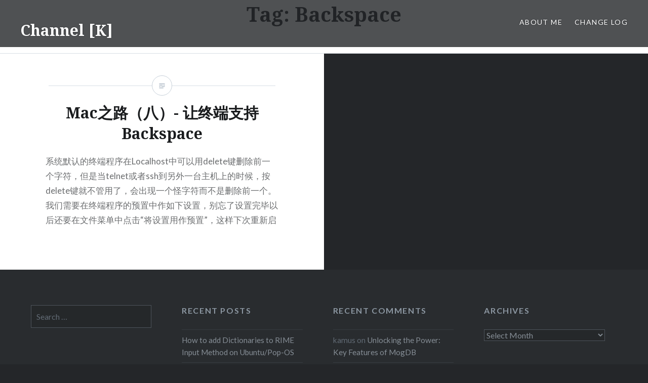

--- FILE ---
content_type: text/html; charset=UTF-8
request_url: https://www.dbform.com/tag/backspace/
body_size: 8505
content:
<!DOCTYPE html>
<html lang="en-US">
<head>
<meta charset="UTF-8">
<meta name="viewport" content="width=device-width, initial-scale=1">
<link rel="profile" href="https://gmpg.org/xfn/11">
<link rel="pingback" href="https://www.dbform.com/xmlrpc.php">

<title>Backspace &#8211; Channel [K]</title>
<meta name='robots' content='max-image-preview:large' />
	<style>img:is([sizes="auto" i], [sizes^="auto," i]) { contain-intrinsic-size: 3000px 1500px }</style>
	<link rel='dns-prefetch' href='//res.wx.qq.com' />
<link rel='dns-prefetch' href='//cdn.jsdelivr.net' />
<link rel='dns-prefetch' href='//fonts.googleapis.com' />
<link rel='dns-prefetch' href='//v0.wordpress.com' />
<link rel="alternate" type="application/rss+xml" title="Channel [K] &raquo; Feed" href="https://www.dbform.com/feed/" />
<link rel="alternate" type="application/rss+xml" title="Channel [K] &raquo; Comments Feed" href="https://www.dbform.com/comments/feed/" />
<link rel="alternate" type="application/rss+xml" title="Channel [K] &raquo; Backspace Tag Feed" href="https://www.dbform.com/tag/backspace/feed/" />
<link rel='stylesheet' id='wp-weixin-main-style-css' href='https://www.dbform.com/wp-content/plugins/wp-weixin/css/main.min.css?ver=1741607144' type='text/css' media='all' />
<link rel='stylesheet' id='wp-block-library-css' href='https://www.dbform.com/wp-includes/css/dist/block-library/style.min.css?ver=6.8.3' type='text/css' media='all' />
<style id='classic-theme-styles-inline-css' type='text/css'>
/*! This file is auto-generated */
.wp-block-button__link{color:#fff;background-color:#32373c;border-radius:9999px;box-shadow:none;text-decoration:none;padding:calc(.667em + 2px) calc(1.333em + 2px);font-size:1.125em}.wp-block-file__button{background:#32373c;color:#fff;text-decoration:none}
</style>
<link rel='stylesheet' id='mediaelement-css' href='https://www.dbform.com/wp-includes/js/mediaelement/mediaelementplayer-legacy.min.css?ver=4.2.17' type='text/css' media='all' />
<link rel='stylesheet' id='wp-mediaelement-css' href='https://www.dbform.com/wp-includes/js/mediaelement/wp-mediaelement.min.css?ver=6.8.3' type='text/css' media='all' />
<style id='jetpack-sharing-buttons-style-inline-css' type='text/css'>
.jetpack-sharing-buttons__services-list{display:flex;flex-direction:row;flex-wrap:wrap;gap:0;list-style-type:none;margin:5px;padding:0}.jetpack-sharing-buttons__services-list.has-small-icon-size{font-size:12px}.jetpack-sharing-buttons__services-list.has-normal-icon-size{font-size:16px}.jetpack-sharing-buttons__services-list.has-large-icon-size{font-size:24px}.jetpack-sharing-buttons__services-list.has-huge-icon-size{font-size:36px}@media print{.jetpack-sharing-buttons__services-list{display:none!important}}.editor-styles-wrapper .wp-block-jetpack-sharing-buttons{gap:0;padding-inline-start:0}ul.jetpack-sharing-buttons__services-list.has-background{padding:1.25em 2.375em}
</style>
<style id='global-styles-inline-css' type='text/css'>
:root{--wp--preset--aspect-ratio--square: 1;--wp--preset--aspect-ratio--4-3: 4/3;--wp--preset--aspect-ratio--3-4: 3/4;--wp--preset--aspect-ratio--3-2: 3/2;--wp--preset--aspect-ratio--2-3: 2/3;--wp--preset--aspect-ratio--16-9: 16/9;--wp--preset--aspect-ratio--9-16: 9/16;--wp--preset--color--black: #000000;--wp--preset--color--cyan-bluish-gray: #abb8c3;--wp--preset--color--white: #ffffff;--wp--preset--color--pale-pink: #f78da7;--wp--preset--color--vivid-red: #cf2e2e;--wp--preset--color--luminous-vivid-orange: #ff6900;--wp--preset--color--luminous-vivid-amber: #fcb900;--wp--preset--color--light-green-cyan: #7bdcb5;--wp--preset--color--vivid-green-cyan: #00d084;--wp--preset--color--pale-cyan-blue: #8ed1fc;--wp--preset--color--vivid-cyan-blue: #0693e3;--wp--preset--color--vivid-purple: #9b51e0;--wp--preset--gradient--vivid-cyan-blue-to-vivid-purple: linear-gradient(135deg,rgba(6,147,227,1) 0%,rgb(155,81,224) 100%);--wp--preset--gradient--light-green-cyan-to-vivid-green-cyan: linear-gradient(135deg,rgb(122,220,180) 0%,rgb(0,208,130) 100%);--wp--preset--gradient--luminous-vivid-amber-to-luminous-vivid-orange: linear-gradient(135deg,rgba(252,185,0,1) 0%,rgba(255,105,0,1) 100%);--wp--preset--gradient--luminous-vivid-orange-to-vivid-red: linear-gradient(135deg,rgba(255,105,0,1) 0%,rgb(207,46,46) 100%);--wp--preset--gradient--very-light-gray-to-cyan-bluish-gray: linear-gradient(135deg,rgb(238,238,238) 0%,rgb(169,184,195) 100%);--wp--preset--gradient--cool-to-warm-spectrum: linear-gradient(135deg,rgb(74,234,220) 0%,rgb(151,120,209) 20%,rgb(207,42,186) 40%,rgb(238,44,130) 60%,rgb(251,105,98) 80%,rgb(254,248,76) 100%);--wp--preset--gradient--blush-light-purple: linear-gradient(135deg,rgb(255,206,236) 0%,rgb(152,150,240) 100%);--wp--preset--gradient--blush-bordeaux: linear-gradient(135deg,rgb(254,205,165) 0%,rgb(254,45,45) 50%,rgb(107,0,62) 100%);--wp--preset--gradient--luminous-dusk: linear-gradient(135deg,rgb(255,203,112) 0%,rgb(199,81,192) 50%,rgb(65,88,208) 100%);--wp--preset--gradient--pale-ocean: linear-gradient(135deg,rgb(255,245,203) 0%,rgb(182,227,212) 50%,rgb(51,167,181) 100%);--wp--preset--gradient--electric-grass: linear-gradient(135deg,rgb(202,248,128) 0%,rgb(113,206,126) 100%);--wp--preset--gradient--midnight: linear-gradient(135deg,rgb(2,3,129) 0%,rgb(40,116,252) 100%);--wp--preset--font-size--small: 13px;--wp--preset--font-size--medium: 20px;--wp--preset--font-size--large: 36px;--wp--preset--font-size--x-large: 42px;--wp--preset--spacing--20: 0.44rem;--wp--preset--spacing--30: 0.67rem;--wp--preset--spacing--40: 1rem;--wp--preset--spacing--50: 1.5rem;--wp--preset--spacing--60: 2.25rem;--wp--preset--spacing--70: 3.38rem;--wp--preset--spacing--80: 5.06rem;--wp--preset--shadow--natural: 6px 6px 9px rgba(0, 0, 0, 0.2);--wp--preset--shadow--deep: 12px 12px 50px rgba(0, 0, 0, 0.4);--wp--preset--shadow--sharp: 6px 6px 0px rgba(0, 0, 0, 0.2);--wp--preset--shadow--outlined: 6px 6px 0px -3px rgba(255, 255, 255, 1), 6px 6px rgba(0, 0, 0, 1);--wp--preset--shadow--crisp: 6px 6px 0px rgba(0, 0, 0, 1);}:where(.is-layout-flex){gap: 0.5em;}:where(.is-layout-grid){gap: 0.5em;}body .is-layout-flex{display: flex;}.is-layout-flex{flex-wrap: wrap;align-items: center;}.is-layout-flex > :is(*, div){margin: 0;}body .is-layout-grid{display: grid;}.is-layout-grid > :is(*, div){margin: 0;}:where(.wp-block-columns.is-layout-flex){gap: 2em;}:where(.wp-block-columns.is-layout-grid){gap: 2em;}:where(.wp-block-post-template.is-layout-flex){gap: 1.25em;}:where(.wp-block-post-template.is-layout-grid){gap: 1.25em;}.has-black-color{color: var(--wp--preset--color--black) !important;}.has-cyan-bluish-gray-color{color: var(--wp--preset--color--cyan-bluish-gray) !important;}.has-white-color{color: var(--wp--preset--color--white) !important;}.has-pale-pink-color{color: var(--wp--preset--color--pale-pink) !important;}.has-vivid-red-color{color: var(--wp--preset--color--vivid-red) !important;}.has-luminous-vivid-orange-color{color: var(--wp--preset--color--luminous-vivid-orange) !important;}.has-luminous-vivid-amber-color{color: var(--wp--preset--color--luminous-vivid-amber) !important;}.has-light-green-cyan-color{color: var(--wp--preset--color--light-green-cyan) !important;}.has-vivid-green-cyan-color{color: var(--wp--preset--color--vivid-green-cyan) !important;}.has-pale-cyan-blue-color{color: var(--wp--preset--color--pale-cyan-blue) !important;}.has-vivid-cyan-blue-color{color: var(--wp--preset--color--vivid-cyan-blue) !important;}.has-vivid-purple-color{color: var(--wp--preset--color--vivid-purple) !important;}.has-black-background-color{background-color: var(--wp--preset--color--black) !important;}.has-cyan-bluish-gray-background-color{background-color: var(--wp--preset--color--cyan-bluish-gray) !important;}.has-white-background-color{background-color: var(--wp--preset--color--white) !important;}.has-pale-pink-background-color{background-color: var(--wp--preset--color--pale-pink) !important;}.has-vivid-red-background-color{background-color: var(--wp--preset--color--vivid-red) !important;}.has-luminous-vivid-orange-background-color{background-color: var(--wp--preset--color--luminous-vivid-orange) !important;}.has-luminous-vivid-amber-background-color{background-color: var(--wp--preset--color--luminous-vivid-amber) !important;}.has-light-green-cyan-background-color{background-color: var(--wp--preset--color--light-green-cyan) !important;}.has-vivid-green-cyan-background-color{background-color: var(--wp--preset--color--vivid-green-cyan) !important;}.has-pale-cyan-blue-background-color{background-color: var(--wp--preset--color--pale-cyan-blue) !important;}.has-vivid-cyan-blue-background-color{background-color: var(--wp--preset--color--vivid-cyan-blue) !important;}.has-vivid-purple-background-color{background-color: var(--wp--preset--color--vivid-purple) !important;}.has-black-border-color{border-color: var(--wp--preset--color--black) !important;}.has-cyan-bluish-gray-border-color{border-color: var(--wp--preset--color--cyan-bluish-gray) !important;}.has-white-border-color{border-color: var(--wp--preset--color--white) !important;}.has-pale-pink-border-color{border-color: var(--wp--preset--color--pale-pink) !important;}.has-vivid-red-border-color{border-color: var(--wp--preset--color--vivid-red) !important;}.has-luminous-vivid-orange-border-color{border-color: var(--wp--preset--color--luminous-vivid-orange) !important;}.has-luminous-vivid-amber-border-color{border-color: var(--wp--preset--color--luminous-vivid-amber) !important;}.has-light-green-cyan-border-color{border-color: var(--wp--preset--color--light-green-cyan) !important;}.has-vivid-green-cyan-border-color{border-color: var(--wp--preset--color--vivid-green-cyan) !important;}.has-pale-cyan-blue-border-color{border-color: var(--wp--preset--color--pale-cyan-blue) !important;}.has-vivid-cyan-blue-border-color{border-color: var(--wp--preset--color--vivid-cyan-blue) !important;}.has-vivid-purple-border-color{border-color: var(--wp--preset--color--vivid-purple) !important;}.has-vivid-cyan-blue-to-vivid-purple-gradient-background{background: var(--wp--preset--gradient--vivid-cyan-blue-to-vivid-purple) !important;}.has-light-green-cyan-to-vivid-green-cyan-gradient-background{background: var(--wp--preset--gradient--light-green-cyan-to-vivid-green-cyan) !important;}.has-luminous-vivid-amber-to-luminous-vivid-orange-gradient-background{background: var(--wp--preset--gradient--luminous-vivid-amber-to-luminous-vivid-orange) !important;}.has-luminous-vivid-orange-to-vivid-red-gradient-background{background: var(--wp--preset--gradient--luminous-vivid-orange-to-vivid-red) !important;}.has-very-light-gray-to-cyan-bluish-gray-gradient-background{background: var(--wp--preset--gradient--very-light-gray-to-cyan-bluish-gray) !important;}.has-cool-to-warm-spectrum-gradient-background{background: var(--wp--preset--gradient--cool-to-warm-spectrum) !important;}.has-blush-light-purple-gradient-background{background: var(--wp--preset--gradient--blush-light-purple) !important;}.has-blush-bordeaux-gradient-background{background: var(--wp--preset--gradient--blush-bordeaux) !important;}.has-luminous-dusk-gradient-background{background: var(--wp--preset--gradient--luminous-dusk) !important;}.has-pale-ocean-gradient-background{background: var(--wp--preset--gradient--pale-ocean) !important;}.has-electric-grass-gradient-background{background: var(--wp--preset--gradient--electric-grass) !important;}.has-midnight-gradient-background{background: var(--wp--preset--gradient--midnight) !important;}.has-small-font-size{font-size: var(--wp--preset--font-size--small) !important;}.has-medium-font-size{font-size: var(--wp--preset--font-size--medium) !important;}.has-large-font-size{font-size: var(--wp--preset--font-size--large) !important;}.has-x-large-font-size{font-size: var(--wp--preset--font-size--x-large) !important;}
:where(.wp-block-post-template.is-layout-flex){gap: 1.25em;}:where(.wp-block-post-template.is-layout-grid){gap: 1.25em;}
:where(.wp-block-columns.is-layout-flex){gap: 2em;}:where(.wp-block-columns.is-layout-grid){gap: 2em;}
:root :where(.wp-block-pullquote){font-size: 1.5em;line-height: 1.6;}
</style>
<link rel='stylesheet' id='Katex-css' href='https://cdn.jsdelivr.net/wp/wp-editormd/tags/10.2.1/assets/KaTeX/katex.min.css?ver=10.2.1' type='text/css' media='all' />
<link rel='stylesheet' id='Emojify.js-css' href='https://cdn.jsdelivr.net/wp/wp-editormd/tags/10.2.1/assets/Emojify.js/css/basic/emojify.min.css?ver=10.2.1' type='text/css' media='all' />
<link rel='stylesheet' id='prism-theme-default-css' href='https://cdn.jsdelivr.net/wp/wp-editormd/tags/10.2.1/assets/Prism.js/themes/prism.css?ver=1.15.0' type='text/css' media='all' />
<link rel='stylesheet' id='prism-plugin-toolbar-css' href='https://cdn.jsdelivr.net/wp/wp-editormd/tags/10.2.1/assets/Prism.js/plugins/toolbar/prism-toolbar.css?ver=1.15.0' type='text/css' media='all' />
<link rel='stylesheet' id='prism-plugin-line-numbers-css' href='https://cdn.jsdelivr.net/wp/wp-editormd/tags/10.2.1/assets/Prism.js/plugins/line-numbers/prism-line-numbers.css?ver=1.15.0' type='text/css' media='all' />
<link rel='stylesheet' id='genericons-css' href='https://www.dbform.com/wp-content/plugins/jetpack/_inc/genericons/genericons/genericons.css?ver=3.1' type='text/css' media='all' />
<link rel='stylesheet' id='dyad-fonts-css' href='https://fonts.googleapis.com/css?family=Lato%3A400%2C400italic%2C700%2C700italic%7CNoto+Serif%3A400%2C400italic%2C700%2C700italic&#038;subset=latin%2Clatin-ext' type='text/css' media='all' />
<link rel='stylesheet' id='dyad-style-css' href='https://www.dbform.com/wp-content/themes/dyad/style.css?ver=6.8.3' type='text/css' media='all' />
<link rel='stylesheet' id='enlighterjs-css' href='https://www.dbform.com/wp-content/plugins/enlighter/cache/enlighterjs.min.css?ver=GGs4W19alaUOQv3' type='text/css' media='all' />
<script type="text/javascript" src="//res.wx.qq.com/open/js/jweixin-1.6.0.js?ver=6.8.3" id="wechat-api-script-js"></script>
<link rel="https://api.w.org/" href="https://www.dbform.com/wp-json/" /><link rel="alternate" title="JSON" type="application/json" href="https://www.dbform.com/wp-json/wp/v2/tags/39" /><link rel="EditURI" type="application/rsd+xml" title="RSD" href="https://www.dbform.com/xmlrpc.php?rsd" />
<meta name="generator" content="WordPress 6.8.3" />
<style type="text/css">.recentcomments a{display:inline !important;padding:0 !important;margin:0 !important;}</style>
<!-- Jetpack Open Graph Tags -->
<meta property="og:type" content="website" />
<meta property="og:title" content="Backspace &#8211; Channel [K]" />
<meta property="og:url" content="https://www.dbform.com/tag/backspace/" />
<meta property="og:site_name" content="Channel [K]" />
<meta property="og:image" content="https://s0.wp.com/i/blank.jpg" />
<meta property="og:image:width" content="200" />
<meta property="og:image:height" content="200" />
<meta property="og:image:alt" content="" />
<meta property="og:locale" content="en_US" />

<!-- End Jetpack Open Graph Tags -->
</head>

<body data-rsssl=1 class="archive tag tag-backspace tag-39 wp-theme-dyad group-blog no-js">
<div id="page" class="hfeed site">
	<a class="skip-link screen-reader-text" href="#content">Skip to content</a>

	<header id="masthead" class="site-header" role="banner">
		<div class="site-branding">
			<a href="https://www.dbform.com/" class="site-logo-link" rel="home" itemprop="url"></a>			<h1 class="site-title">
				<a href="https://www.dbform.com/" rel="home">
					Channel [K]				</a>
			</h1>
			<p class="site-description">面朝大海，春暖花开</p>
		</div><!-- .site-branding -->

		<nav id="site-navigation" class="main-navigation" role="navigation">
			<button class="menu-toggle" aria-controls="primary-menu" aria-expanded="false">Menu</button>
			<div id="primary-menu" class="menu"><ul>
<li class="page_item page-item-10"><a href="https://www.dbform.com/about-me/">About Me</a></li>
<li class="page_item page-item-12"><a href="https://www.dbform.com/change-log/">Change Log</a></li>
</ul></div>
		</nav>

	</header><!-- #masthead -->

	<div class="site-inner">

		
		<div id="content" class="site-content">

	<main id="primary" class="content-area" role="main">

		<div id="posts" class="posts">

			
				<header class="page-header">
					<h1 class="page-title">Tag: <span>Backspace</span></h1>				</header><!-- .page-header -->


								
					

<article id="post-193" class="post-193 post type-post status-publish format-standard hentry category-os tag-backspace tag-mac tag-terminal">

		<div class="entry-media" >
	</div>

	<div class="entry-inner">
		<div class="entry-inner-content">
			<header class="entry-header">
				<h2 class="entry-title"><a href="https://www.dbform.com/2006/09/25/mac%e4%b9%8b%e8%b7%af%ef%bc%88%e5%85%ab%ef%bc%89-%e8%ae%a9%e7%bb%88%e7%ab%af%e6%94%af%e6%8c%81backspace/" rel="bookmark">Mac之路（八）- 让终端支持Backspace</a></h2>			</header><!-- .entry-header -->

			<div class="entry-content">
				<p>系统默认的终端程序在Localhost中可以用delete键删除前一个字符，但是当telnet或者ssh到另外一台主机上的时候，按delete键就不管用了，会出现一个怪字符而不是删除前一个。 我们需要在终端程序的预置中作如下设置，别忘了设置完毕以后还要在文件菜单中点击“将设置用作预置”，这样下次重新启动终端也不会丢失这个设置了。 就是把“Delete键代表退格”前面打上勾。 Mac就像Linux，就像Firefox，你对他越熟悉，设置的越多，他就越好用。 如果我们使用的是iTerm，而不是Mac自带的终端程序，那么需要在iTerm的预置中作如下设置，添加一个delete的键盘映射。</p>
			</div><!-- .entry-content -->
		</div><!-- .entry-inner-content -->
	</div><!-- .entry-inner -->

	<a class="cover-link" href="https://www.dbform.com/2006/09/25/mac%e4%b9%8b%e8%b7%af%ef%bc%88%e5%85%ab%ef%bc%89-%e8%ae%a9%e7%bb%88%e7%ab%af%e6%94%af%e6%8c%81backspace/"></a>

</article><!-- #post-## -->

				
				
			
		</div><!-- .posts -->

	</main><!-- #main -->



		</div><!-- #content -->

		<footer id="colophon" class="site-footer" role="contentinfo">
			
				<div class="widget-area widgets-four" role="complementary">
					<div class="grid-container">
						<aside id="search-2" class="widget widget_search"><form role="search" method="get" class="search-form" action="https://www.dbform.com/">
				<label>
					<span class="screen-reader-text">Search for:</span>
					<input type="search" class="search-field" placeholder="Search &hellip;" value="" name="s" />
				</label>
				<input type="submit" class="search-submit" value="Search" />
			</form></aside>
		<aside id="recent-posts-2" class="widget widget_recent_entries">
		<h3 class="widget-title">Recent Posts</h3>
		<ul>
											<li>
					<a href="https://www.dbform.com/2024/08/20/how-to-add-dictionaries-to-rime-input-method-on-ubuntu-pop-os/">How to add Dictionaries to RIME Input Method on Ubuntu/Pop-OS</a>
									</li>
											<li>
					<a href="https://www.dbform.com/2024/01/05/how-to-move-wsl-distro-in-windows-11-to-another-drive/">How to move WSL distro in Windows 11 to another drive</a>
									</li>
											<li>
					<a href="https://www.dbform.com/2023/10/10/unlocking-the-power-key-features-of-mogdb/">Unlocking the Power: Key Features of MogDB</a>
									</li>
											<li>
					<a href="https://www.dbform.com/2023/04/12/%e5%a6%82%e4%bd%95%e9%ab%98%e6%95%88%e4%bd%bf%e7%94%a8-github-copilot/">如何高效使用 GitHub Copilot</a>
									</li>
											<li>
					<a href="https://www.dbform.com/2022/10/24/mogdb-ash%e6%9c%ba%e5%88%b6%e6%b5%85%e6%9e%90/">MogDB ASH机制浅析</a>
									</li>
					</ul>

		</aside><aside id="recent-comments-2" class="widget widget_recent_comments"><h3 class="widget-title">Recent Comments</h3><ul id="recentcomments"><li class="recentcomments"><span class="comment-author-link">kamus</span> on <a href="https://www.dbform.com/2023/10/10/unlocking-the-power-key-features-of-mogdb/#comment-448772">Unlocking the Power: Key Features of MogDB</a></li><li class="recentcomments"><span class="comment-author-link">Jace</span> on <a href="https://www.dbform.com/2023/10/10/unlocking-the-power-key-features-of-mogdb/#comment-439639">Unlocking the Power: Key Features of MogDB</a></li><li class="recentcomments"><span class="comment-author-link">kamus</span> on <a href="https://www.dbform.com/2022/06/09/renew-alienware-alpha-r1-with-pop_os/#comment-355460">Renew Alienware Alpha R1 with Pop!_OS</a></li><li class="recentcomments"><span class="comment-author-link"><a href="https://www.dbform.com/2022/06/09/renew-alienware-alpha-r1-with-pop_os/" class="url" rel="ugc">Renew Alienware Alpha R1 with Pop!_OS &#8211; Channel [K]</a></span> on <a href="https://www.dbform.com/2021/12/19/make-a-perfect-terminal-experience-from-zero-in-3-steps/#comment-324208">Make a perfect terminal experience from zero in 3 steps</a></li><li class="recentcomments"><span class="comment-author-link"><a href="https://www.mobisoftinfotech.com" class="url" rel="ugc external nofollow">Richard Devis</a></span> on <a href="https://www.dbform.com/2021/12/19/make-a-perfect-terminal-experience-from-zero-in-3-steps/#comment-255169">Make a perfect terminal experience from zero in 3 steps</a></li></ul></aside><aside id="archives-2" class="widget widget_archive"><h3 class="widget-title">Archives</h3>		<label class="screen-reader-text" for="archives-dropdown-2">Archives</label>
		<select id="archives-dropdown-2" name="archive-dropdown">
			
			<option value="">Select Month</option>
				<option value='https://www.dbform.com/2024/08/'> August 2024 &nbsp;(1)</option>
	<option value='https://www.dbform.com/2024/01/'> January 2024 &nbsp;(1)</option>
	<option value='https://www.dbform.com/2023/10/'> October 2023 &nbsp;(1)</option>
	<option value='https://www.dbform.com/2023/04/'> April 2023 &nbsp;(1)</option>
	<option value='https://www.dbform.com/2022/10/'> October 2022 &nbsp;(1)</option>
	<option value='https://www.dbform.com/2022/09/'> September 2022 &nbsp;(2)</option>
	<option value='https://www.dbform.com/2022/07/'> July 2022 &nbsp;(2)</option>
	<option value='https://www.dbform.com/2022/06/'> June 2022 &nbsp;(1)</option>
	<option value='https://www.dbform.com/2022/05/'> May 2022 &nbsp;(2)</option>
	<option value='https://www.dbform.com/2021/12/'> December 2021 &nbsp;(1)</option>
	<option value='https://www.dbform.com/2021/06/'> June 2021 &nbsp;(1)</option>
	<option value='https://www.dbform.com/2020/11/'> November 2020 &nbsp;(1)</option>
	<option value='https://www.dbform.com/2020/02/'> February 2020 &nbsp;(1)</option>
	<option value='https://www.dbform.com/2019/11/'> November 2019 &nbsp;(3)</option>
	<option value='https://www.dbform.com/2019/10/'> October 2019 &nbsp;(3)</option>
	<option value='https://www.dbform.com/2019/07/'> July 2019 &nbsp;(1)</option>
	<option value='https://www.dbform.com/2019/06/'> June 2019 &nbsp;(1)</option>
	<option value='https://www.dbform.com/2019/05/'> May 2019 &nbsp;(3)</option>
	<option value='https://www.dbform.com/2018/12/'> December 2018 &nbsp;(1)</option>
	<option value='https://www.dbform.com/2018/08/'> August 2018 &nbsp;(1)</option>
	<option value='https://www.dbform.com/2018/05/'> May 2018 &nbsp;(2)</option>
	<option value='https://www.dbform.com/2018/02/'> February 2018 &nbsp;(1)</option>
	<option value='https://www.dbform.com/2017/08/'> August 2017 &nbsp;(1)</option>
	<option value='https://www.dbform.com/2017/04/'> April 2017 &nbsp;(1)</option>
	<option value='https://www.dbform.com/2017/03/'> March 2017 &nbsp;(1)</option>
	<option value='https://www.dbform.com/2016/12/'> December 2016 &nbsp;(1)</option>
	<option value='https://www.dbform.com/2016/11/'> November 2016 &nbsp;(1)</option>
	<option value='https://www.dbform.com/2016/04/'> April 2016 &nbsp;(1)</option>
	<option value='https://www.dbform.com/2016/03/'> March 2016 &nbsp;(1)</option>
	<option value='https://www.dbform.com/2015/10/'> October 2015 &nbsp;(1)</option>
	<option value='https://www.dbform.com/2015/07/'> July 2015 &nbsp;(1)</option>
	<option value='https://www.dbform.com/2015/05/'> May 2015 &nbsp;(1)</option>
	<option value='https://www.dbform.com/2015/04/'> April 2015 &nbsp;(1)</option>
	<option value='https://www.dbform.com/2014/11/'> November 2014 &nbsp;(1)</option>
	<option value='https://www.dbform.com/2014/10/'> October 2014 &nbsp;(1)</option>
	<option value='https://www.dbform.com/2014/09/'> September 2014 &nbsp;(1)</option>
	<option value='https://www.dbform.com/2014/08/'> August 2014 &nbsp;(4)</option>
	<option value='https://www.dbform.com/2014/06/'> June 2014 &nbsp;(1)</option>
	<option value='https://www.dbform.com/2014/02/'> February 2014 &nbsp;(1)</option>
	<option value='https://www.dbform.com/2013/09/'> September 2013 &nbsp;(1)</option>
	<option value='https://www.dbform.com/2013/08/'> August 2013 &nbsp;(4)</option>
	<option value='https://www.dbform.com/2013/07/'> July 2013 &nbsp;(2)</option>
	<option value='https://www.dbform.com/2013/04/'> April 2013 &nbsp;(1)</option>
	<option value='https://www.dbform.com/2013/02/'> February 2013 &nbsp;(1)</option>
	<option value='https://www.dbform.com/2013/01/'> January 2013 &nbsp;(1)</option>
	<option value='https://www.dbform.com/2012/10/'> October 2012 &nbsp;(1)</option>
	<option value='https://www.dbform.com/2012/09/'> September 2012 &nbsp;(10)</option>
	<option value='https://www.dbform.com/2012/07/'> July 2012 &nbsp;(3)</option>
	<option value='https://www.dbform.com/2012/06/'> June 2012 &nbsp;(2)</option>
	<option value='https://www.dbform.com/2012/04/'> April 2012 &nbsp;(4)</option>
	<option value='https://www.dbform.com/2012/03/'> March 2012 &nbsp;(1)</option>
	<option value='https://www.dbform.com/2012/02/'> February 2012 &nbsp;(1)</option>
	<option value='https://www.dbform.com/2012/01/'> January 2012 &nbsp;(2)</option>
	<option value='https://www.dbform.com/2011/12/'> December 2011 &nbsp;(5)</option>
	<option value='https://www.dbform.com/2011/11/'> November 2011 &nbsp;(2)</option>
	<option value='https://www.dbform.com/2011/10/'> October 2011 &nbsp;(8)</option>
	<option value='https://www.dbform.com/2011/09/'> September 2011 &nbsp;(3)</option>
	<option value='https://www.dbform.com/2011/08/'> August 2011 &nbsp;(2)</option>
	<option value='https://www.dbform.com/2011/07/'> July 2011 &nbsp;(3)</option>
	<option value='https://www.dbform.com/2011/05/'> May 2011 &nbsp;(3)</option>
	<option value='https://www.dbform.com/2011/04/'> April 2011 &nbsp;(4)</option>
	<option value='https://www.dbform.com/2011/03/'> March 2011 &nbsp;(5)</option>
	<option value='https://www.dbform.com/2011/02/'> February 2011 &nbsp;(3)</option>
	<option value='https://www.dbform.com/2011/01/'> January 2011 &nbsp;(3)</option>
	<option value='https://www.dbform.com/2010/12/'> December 2010 &nbsp;(1)</option>
	<option value='https://www.dbform.com/2010/11/'> November 2010 &nbsp;(3)</option>
	<option value='https://www.dbform.com/2010/10/'> October 2010 &nbsp;(3)</option>
	<option value='https://www.dbform.com/2010/09/'> September 2010 &nbsp;(1)</option>
	<option value='https://www.dbform.com/2010/08/'> August 2010 &nbsp;(2)</option>
	<option value='https://www.dbform.com/2010/07/'> July 2010 &nbsp;(5)</option>
	<option value='https://www.dbform.com/2010/06/'> June 2010 &nbsp;(5)</option>
	<option value='https://www.dbform.com/2010/05/'> May 2010 &nbsp;(2)</option>
	<option value='https://www.dbform.com/2010/04/'> April 2010 &nbsp;(8)</option>
	<option value='https://www.dbform.com/2010/03/'> March 2010 &nbsp;(7)</option>
	<option value='https://www.dbform.com/2010/02/'> February 2010 &nbsp;(3)</option>
	<option value='https://www.dbform.com/2010/01/'> January 2010 &nbsp;(3)</option>
	<option value='https://www.dbform.com/2009/12/'> December 2009 &nbsp;(11)</option>
	<option value='https://www.dbform.com/2009/11/'> November 2009 &nbsp;(6)</option>
	<option value='https://www.dbform.com/2009/10/'> October 2009 &nbsp;(2)</option>
	<option value='https://www.dbform.com/2009/09/'> September 2009 &nbsp;(5)</option>
	<option value='https://www.dbform.com/2009/08/'> August 2009 &nbsp;(3)</option>
	<option value='https://www.dbform.com/2009/07/'> July 2009 &nbsp;(6)</option>
	<option value='https://www.dbform.com/2009/06/'> June 2009 &nbsp;(4)</option>
	<option value='https://www.dbform.com/2009/05/'> May 2009 &nbsp;(13)</option>
	<option value='https://www.dbform.com/2009/04/'> April 2009 &nbsp;(10)</option>
	<option value='https://www.dbform.com/2009/03/'> March 2009 &nbsp;(10)</option>
	<option value='https://www.dbform.com/2009/02/'> February 2009 &nbsp;(12)</option>
	<option value='https://www.dbform.com/2009/01/'> January 2009 &nbsp;(5)</option>
	<option value='https://www.dbform.com/2008/12/'> December 2008 &nbsp;(14)</option>
	<option value='https://www.dbform.com/2008/11/'> November 2008 &nbsp;(2)</option>
	<option value='https://www.dbform.com/2008/10/'> October 2008 &nbsp;(7)</option>
	<option value='https://www.dbform.com/2008/09/'> September 2008 &nbsp;(9)</option>
	<option value='https://www.dbform.com/2008/08/'> August 2008 &nbsp;(15)</option>
	<option value='https://www.dbform.com/2008/07/'> July 2008 &nbsp;(14)</option>
	<option value='https://www.dbform.com/2008/06/'> June 2008 &nbsp;(7)</option>
	<option value='https://www.dbform.com/2008/05/'> May 2008 &nbsp;(8)</option>
	<option value='https://www.dbform.com/2008/04/'> April 2008 &nbsp;(9)</option>
	<option value='https://www.dbform.com/2008/03/'> March 2008 &nbsp;(17)</option>
	<option value='https://www.dbform.com/2008/02/'> February 2008 &nbsp;(6)</option>
	<option value='https://www.dbform.com/2008/01/'> January 2008 &nbsp;(19)</option>
	<option value='https://www.dbform.com/2007/12/'> December 2007 &nbsp;(21)</option>
	<option value='https://www.dbform.com/2007/11/'> November 2007 &nbsp;(13)</option>
	<option value='https://www.dbform.com/2007/10/'> October 2007 &nbsp;(9)</option>
	<option value='https://www.dbform.com/2007/09/'> September 2007 &nbsp;(8)</option>
	<option value='https://www.dbform.com/2007/08/'> August 2007 &nbsp;(10)</option>
	<option value='https://www.dbform.com/2007/07/'> July 2007 &nbsp;(14)</option>
	<option value='https://www.dbform.com/2007/06/'> June 2007 &nbsp;(9)</option>
	<option value='https://www.dbform.com/2007/05/'> May 2007 &nbsp;(15)</option>
	<option value='https://www.dbform.com/2007/04/'> April 2007 &nbsp;(17)</option>
	<option value='https://www.dbform.com/2007/03/'> March 2007 &nbsp;(14)</option>
	<option value='https://www.dbform.com/2007/02/'> February 2007 &nbsp;(9)</option>
	<option value='https://www.dbform.com/2007/01/'> January 2007 &nbsp;(20)</option>
	<option value='https://www.dbform.com/2006/12/'> December 2006 &nbsp;(12)</option>
	<option value='https://www.dbform.com/2006/11/'> November 2006 &nbsp;(12)</option>
	<option value='https://www.dbform.com/2006/10/'> October 2006 &nbsp;(6)</option>
	<option value='https://www.dbform.com/2006/09/'> September 2006 &nbsp;(10)</option>
	<option value='https://www.dbform.com/2006/08/'> August 2006 &nbsp;(19)</option>
	<option value='https://www.dbform.com/2006/07/'> July 2006 &nbsp;(13)</option>
	<option value='https://www.dbform.com/2006/06/'> June 2006 &nbsp;(12)</option>
	<option value='https://www.dbform.com/2006/05/'> May 2006 &nbsp;(9)</option>
	<option value='https://www.dbform.com/2006/04/'> April 2006 &nbsp;(12)</option>
	<option value='https://www.dbform.com/2006/03/'> March 2006 &nbsp;(19)</option>
	<option value='https://www.dbform.com/2006/02/'> February 2006 &nbsp;(20)</option>
	<option value='https://www.dbform.com/2006/01/'> January 2006 &nbsp;(19)</option>
	<option value='https://www.dbform.com/2005/12/'> December 2005 &nbsp;(25)</option>
	<option value='https://www.dbform.com/2005/11/'> November 2005 &nbsp;(23)</option>

		</select>

			<script type="text/javascript">
/* <![CDATA[ */

(function() {
	var dropdown = document.getElementById( "archives-dropdown-2" );
	function onSelectChange() {
		if ( dropdown.options[ dropdown.selectedIndex ].value !== '' ) {
			document.location.href = this.options[ this.selectedIndex ].value;
		}
	}
	dropdown.onchange = onSelectChange;
})();

/* ]]> */
</script>
</aside><aside id="categories-2" class="widget widget_categories"><h3 class="widget-title">Categories</h3>
			<ul>
					<li class="cat-item cat-item-472"><a href="https://www.dbform.com/category/apple/">Apple</a> (1)
</li>
	<li class="cat-item cat-item-2"><a href="https://www.dbform.com/category/apps/">Apps</a> (58)
</li>
	<li class="cat-item cat-item-3"><a href="https://www.dbform.com/category/db2/">DB2</a> (1)
</li>
	<li class="cat-item cat-item-4"><a href="https://www.dbform.com/category/docker/">Docker</a> (4)
</li>
	<li class="cat-item cat-item-5"><a href="https://www.dbform.com/category/feeling/">Feeling</a> (207)
</li>
	<li class="cat-item cat-item-6"><a href="https://www.dbform.com/category/misc/">Misc</a> (85)
</li>
	<li class="cat-item cat-item-475"><a href="https://www.dbform.com/category/mogdb/">MogDB</a> (6)
</li>
	<li class="cat-item cat-item-7"><a href="https://www.dbform.com/category/mysql/">MySQL</a> (4)
</li>
	<li class="cat-item cat-item-8"><a href="https://www.dbform.com/category/os/">Operating System</a> (42)
</li>
	<li class="cat-item cat-item-9"><a href="https://www.dbform.com/category/oracledb/">Oracle Database</a> (231)
</li>
	<li class="cat-item cat-item-10"><a href="https://www.dbform.com/category/oracle-others/">Oracle Others</a> (15)
</li>
	<li class="cat-item cat-item-11"><a href="https://www.dbform.com/category/postgresql/">PostgreSQL</a> (4)
</li>
	<li class="cat-item cat-item-12"><a href="https://www.dbform.com/category/sql-server/">SQL Server</a> (3)
</li>
	<li class="cat-item cat-item-467"><a href="https://www.dbform.com/category/tesla/">Tesla</a> (1)
</li>
	<li class="cat-item cat-item-13"><a href="https://www.dbform.com/category/travel/">Travel</a> (62)
</li>
	<li class="cat-item cat-item-14"><a href="https://www.dbform.com/category/webs/">Webs</a> (53)
</li>
	<li class="cat-item cat-item-15"><a href="https://www.dbform.com/category/wow/">Wow</a> (25)
</li>
			</ul>

			</aside><aside id="meta-2" class="widget widget_meta"><h3 class="widget-title">Meta</h3>
		<ul>
						<li><a href="https://www.dbform.com/wp-login.php">Log in</a></li>
			<li><a href="https://www.dbform.com/feed/">Entries feed</a></li>
			<li><a href="https://www.dbform.com/comments/feed/">Comments feed</a></li>

			<li><a href="https://wordpress.org/">WordPress.org</a></li>
		</ul>

		</aside>					</div><!-- .grid-container -->
				</div><!-- #secondary -->

			
			<div class="footer-bottom-info ">
				
				<div class="site-info">
					<a href="http://wordpress.org/">Proudly powered by WordPress</a>
					<span class="sep"> | </span>
					Theme: Dyad by <a href="http://wordpress.com/themes/dyad/" rel="designer">WordPress.com</a>.				</div><!-- .site-info -->
			</div><!-- .footer-bottom-info -->

		</footer><!-- #colophon -->

	</div><!-- .site-inner -->
</div><!-- #page -->

<script type="speculationrules">
{"prefetch":[{"source":"document","where":{"and":[{"href_matches":"\/*"},{"not":{"href_matches":["\/wp-*.php","\/wp-admin\/*","\/wp-content\/uploads\/*","\/wp-content\/*","\/wp-content\/plugins\/*","\/wp-content\/themes\/dyad\/*","\/*\\?(.+)"]}},{"not":{"selector_matches":"a[rel~=\"nofollow\"]"}},{"not":{"selector_matches":".no-prefetch, .no-prefetch a"}}]},"eagerness":"conservative"}]}
</script>
<script type="text/javascript" src="https://cdn.jsdelivr.net/wp/wp-editormd/tags/10.2.1/assets/jQuery/jquery.min.js?ver=10.2.1" id="jQuery-CDN-js"></script>
<script type="text/javascript" src="https://cdn.jsdelivr.net/wp/wp-editormd/tags/10.2.1/assets/KaTeX/katex.min.js?ver=10.2.1" id="Katex-js"></script>
<script type="text/javascript" src="https://cdn.jsdelivr.net/wp/wp-editormd/tags/10.2.1/assets/Emojify.js/js/emojify.min.js?ver=10.2.1" id="Emojify.js-js"></script>
<script type="text/javascript" src="https://cdn.jsdelivr.net/wp/wp-editormd/tags/10.2.1/assets/ClipBoard/clipboard.min.js?ver=2.0.1" id="copy-clipboard-js"></script>
<script type="text/javascript" src="https://cdn.jsdelivr.net/wp/wp-editormd/tags/10.2.1/assets/Prism.js/components/prism-core.min.js?ver=1.15.0" id="prism-core-js-js"></script>
<script type="text/javascript" src="https://cdn.jsdelivr.net/wp/wp-editormd/tags/10.2.1/assets/Prism.js/plugins/autoloader/prism-autoloader.min.js?ver=1.15.0" id="prism-plugin-autoloader-js"></script>
<script type="text/javascript" src="https://cdn.jsdelivr.net/wp/wp-editormd/tags/10.2.1/assets/Prism.js/plugins/toolbar/prism-toolbar.min.js?ver=1.15.0" id="prism-plugin-toolbar-js"></script>
<script type="text/javascript" src="https://cdn.jsdelivr.net/wp/wp-editormd/tags/10.2.1/assets/Prism.js/plugins/line-numbers/prism-line-numbers.min.js?ver=1.15.0" id="prism-plugin-line-numbers-js"></script>
<script type="text/javascript" src="https://cdn.jsdelivr.net/wp/wp-editormd/tags/10.2.1/assets/Prism.js/plugins/show-language/prism-show-language.min.js?ver=1.15.0" id="prism-plugin-show-language-js"></script>
<script type="text/javascript" src="https://cdn.jsdelivr.net/wp/wp-editormd/tags/10.2.1/assets/Prism.js/plugins/copy-to-clipboard/prism-copy-to-clipboard.min.js?ver=1.15.0" id="prism-plugin-copy-to-clipboard-js"></script>
<script type="text/javascript" id="Front_Style-js-extra">
/* <![CDATA[ */
var FrontStyle = {"openLinkInNewTab":"on"};
/* ]]> */
</script>
<script type="text/javascript" src="https://cdn.jsdelivr.net/wp/wp-editormd/tags/10.2.1/assets/FrontStyle/frontstyle.min.js?ver=10.2.1" id="Front_Style-js"></script>
<script type="text/javascript" src="https://www.dbform.com/wp-includes/js/imagesloaded.min.js?ver=5.0.0" id="imagesloaded-js"></script>
<script type="text/javascript" src="https://www.dbform.com/wp-content/themes/dyad/js/navigation.js?ver=20120206" id="dyad-navigation-js"></script>
<script type="text/javascript" src="https://www.dbform.com/wp-content/themes/dyad/js/skip-link-focus-fix.js?ver=20130115" id="dyad-skip-link-focus-fix-js"></script>
<script type="text/javascript" src="https://www.dbform.com/wp-content/plugins/enlighter/cache/enlighterjs.min.js?ver=GGs4W19alaUOQv3" id="enlighterjs-js"></script>
<script type="text/javascript" id="enlighterjs-js-after">
/* <![CDATA[ */
!function(e,n){if("undefined"!=typeof EnlighterJS){var o={"selectors":{"block":"pre.EnlighterJSRAW","inline":"code.EnlighterJSRAW"},"options":{"indent":4,"ampersandCleanup":true,"linehover":true,"rawcodeDbclick":false,"textOverflow":"break","linenumbers":true,"theme":"enlighter","language":"generic","retainCssClasses":false,"collapse":false,"toolbarOuter":"","toolbarTop":"{BTN_RAW}{BTN_COPY}{BTN_WINDOW}{BTN_WEBSITE}","toolbarBottom":""}};(e.EnlighterJSINIT=function(){EnlighterJS.init(o.selectors.block,o.selectors.inline,o.options)})()}else{(n&&(n.error||n.log)||function(){})("Error: EnlighterJS resources not loaded yet!")}}(window,console);
/* ]]> */
</script>
        <script type="text/javascript">
            (function ($) {
                $(document).ready(function () {
                    $(".katex.math.inline").each(function () {
                        var parent = $(this).parent()[0];
                        if (parent.localName !== "code") {
                            var texTxt = $(this).text();
                            var el = $(this).get(0);
                            try {
                                katex.render(texTxt, el);
                            } catch (err) {
                                $(this).html("<span class=\"err\">" + err);
                            }
                        } else {
                            $(this).parent().text($(this).parent().text());
                        }
                    });
                    $(".katex.math.multi-line").each(function () {
                        var texTxt = $(this).text();
                        var el = $(this).get(0);
                        try {
                            katex.render(texTxt, el, {displayMode: true})
                        } catch (err) {
                            $(this).html("<span class=\"err\">" + err)
                        }
                    });
                })
            })(jQuery);
        </script>
                <script type="text/javascript">
            window.onload = function () {
                emojify.setConfig({
                    img_dir: "https://cdn.jsdelivr.net/wp/wp-editormd/tags/10.2.1/assets/Emojify.js/images/basic",//前端emoji资源地址
                    blacklist: {
                        "ids": [],
                        "classes": ["no-emojify"],
                        "elements": ["^script$", "^textarea$", "^pre$", "^code$"]
                    }
                });
                emojify.run();
            }
        </script>
                <script type="text/javascript">
            Prism.plugins.autoloader.languages_path = "https://cdn.jsdelivr.net/wp/wp-editormd/tags/10.2.1/assets/Prism.js/components/";
        </script>
        
</body>
</html>
